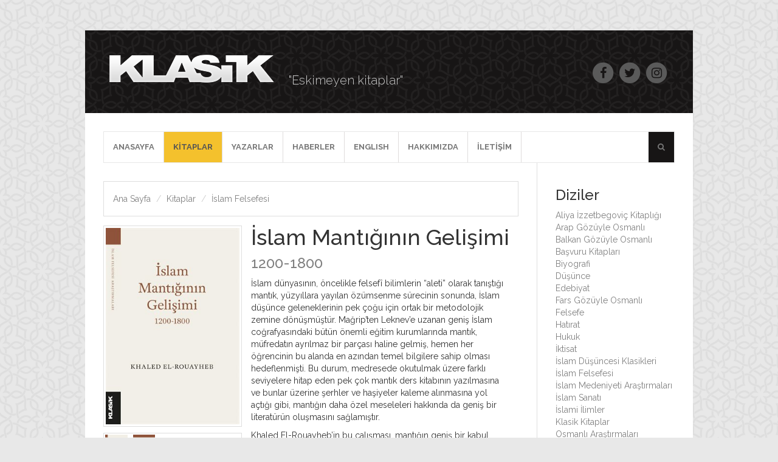

--- FILE ---
content_type: text/html; charset=utf-8
request_url: https://www.klasikyayinlari.com/Kitap/9201/islam_mantiginin_gelisimi
body_size: 6793
content:


<!DOCTYPE html>
<html>
<head>
    <meta charset="utf-8" />
    <meta name="viewport" content="width=device-width, initial-scale=1.0">
    <title>İslam Mantığının Gelişimi - Klasik Yayınları </title>
    <link href="https://fonts.googleapis.com/css?family=Raleway:300,300i,400,400i,500,500i,600,600i,700,700i&amp;subset=latin-ext" rel="stylesheet">
    <link href="/Content/bootstrap.css" rel="stylesheet"/>
<link href="/Content/font-awesome.css" rel="stylesheet"/>
<link href="/Content/Front/fancybox/jquery.fancybox.css" rel="stylesheet"/>
<link href="/Content/site.css" rel="stylesheet"/>

    <script src="/Scripts/modernizr-2.8.3.js"></script>

    
</head>
<body>
    <div class="containerWrapper">
        <div class="container body-content">
            <div class="row">
                <div class="header">
    <a href="/"><img class="logo" src="/img/klasik-logo.png" /></a>
    <span>"Eskimeyen kitaplar"</span>
        
    <div class="pull-right social-icons">
        <a href="https://www.facebook.com/klasikyayinlari">
            <span class="fa-stack fa-lg">
                <i class="fa fa-circle fa-stack-2x"></i>
                <i class="fa fa-facebook fa-stack-1x fa-inverse"></i>
            </span>
        </a>
        <a href="https://twitter.com/klasikyayinlari">
            <span class="fa-stack fa-lg">
                <i class="fa fa-circle fa-stack-2x"></i>
                <i class="fa fa-twitter fa-stack-1x fa-inverse"></i>
            </span>
        </a>
        <a href="https://www.instagram.com/klasikyayinlari">
            <span class="fa-stack fa-lg">
                <i class="fa fa-circle fa-stack-2x"></i>
                <i class="fa fa-instagram fa-stack-1x fa-inverse"></i>
            </span>
        </a>
    </div>
</div>

            </div>

            <nav class="navbar navbar-klasik navbar-default">
    <div class="">
        <div class="navbar-header">
            <button type="button" class="navbar-toggle collapsed" data-toggle="collapse" data-target="#navbar" aria-expanded="false" aria-controls="navbar">
                <span class="sr-only">Toggle navigation</span>
                <span class="icon-bar"></span>
                <span class="icon-bar"></span>
                <span class="icon-bar"></span>
            </button>
            <a class="navbar-brand visible-xs" href="/"><img src="/img/klasiklogo1.png" class="img-responsive" /></a>
        </div>
        <div id="navbar" class="navbar-collapse collapse ">
            
                
                
<ul class="nav navbar-nav navbar-left">
        <li >
        <a href="/">
            ANASAYFA         </a>
    </li>
    <li class="active">
        <a href="/Kitaplar">
            KİTAPLAR         </a>
    </li>
    <li >
        <a href="/Yazarlar">
            YAZARLAR         </a>
    </li>
    <li >
        <a href="/Haberler">
            HABERLER         </a>
    </li>
    <li >
        <a href="/EnglishBlog">
            ENGLISH         </a>
    </li>
    <li >
        <a href="/Hakkimizda">
            HAKKIMIZDA         </a>
    </li>
    <li >
        <a href="/iletisim">
            İLETİŞİM         </a>
    </li>

</ul>

                

            
                <ul class="nav navbar-nav navbar-right">
                    <li>
                        <form id="search" action="/Home/Search" method="get" class="navbar-form collapse" role="search">
                                <input type="text" class="form-control" name="Search" placeholder="Ara...">
                        </form>
                    </li>
                    <li>
                        <a class="dropdown-toggle" data-toggle="collapse" data-target="#search" role="button" aria-haspopup="true" aria-expanded="false"><i class="fa fa-search"></i></a>
                    </li>
                </ul>
                
         
        </div><!--/.nav-collapse -->
    </div><!--/.container-fluid -->
</nav>
                <i class="slider-dummy"></i>

            <div class="row">
                <div class="content">
                    <div class="col-sm-9 col-left">
                        


<div class="breadcrumbs-wrapper">
    <div class="row">
        <div class="col-md-12">
            <ol class="breadcrumb">
                <li><a href="/">Ana Sayfa</a></li>
                <li><a href="/Kitaplar">Kitaplar</a></li>
                <li><a href="https://www.klasikyayinlari.com:443/Kitaplar?Series=22">İslam Felsefesi</a></li>
            </ol>
        </div>
    </div>
</div>
<div style="margin:15px 0px;">
    


</div>
<div class="col-md-4 col-sm-5">
    <div class="row">
        <div class="book-detail-image">


            <img src="/Images/Books/islam_mantiginin_gelisimi_9201_Front_Medium.jpg" />

        </div>

        <ul class="list-unstyled list-inline list-book-thumb">
            <li><a class="fancybox" href="/Images/Books/islam_mantiginin_gelisimi_9201_Front.jpg"><img src="/Images/Books/islam_mantiginin_gelisimi_9201_Front_Thumb.jpg" alt="" /></a></li>
            <li><a class="fancybox" href="/Images/Books/islam_mantiginin_gelisimi_9201_Back.jpg"><img src="/Images/Books/islam_mantiginin_gelisimi_9201_Back_Thumb.jpg" alt="" /></a></li>

            <li class="pull-right">

                <div class="social-icons share-container">

                    <a href="https://www.facebook.com/share.php?u=https://www.klasikyayinlari.com/Kitap/9201/islam_mantiginin_gelisimi&title=İslam Mantığının Gelişimi - Klasik Yayınları&[images][0]=https://www.klasikyayinlari.com/Images/Books/islam_mantiginin_gelisimi_9201_Front.jpg" onclick="javascript:window.open(this.href,'', 'menubar=no,toolbar=no,resizable=yes,scrollbars=yes,height=600,width=600');return false;">

                        <span class="fa-stack fa-lg">
                            <i class="fa fa-circle fa-stack-2x"></i>
                            <i class="fa fa-facebook fa-stack-1x fa-inverse"></i>
                        </span>
                    </a>

                    <a href="https://twitter.com/home?status=İslam Mantığının Gelişimi - Klasik Yayınları+https://www.klasikyayinlari.com/Kitap/9201/islam_mantiginin_gelisimi" onclick="javascript:window.open(this.href,'', 'menubar=no,toolbar=no,resizable=yes,scrollbars=yes,height=600,width=600');return false;">
                        <span class="fa-stack fa-lg">
                            <i class="fa fa-circle fa-stack-2x"></i>
                            <i class="fa fa-twitter fa-stack-1x fa-inverse"></i>
                        </span>
                    </a>
                </div>

            </li>
        </ul>
    </div>
</div>

<div class="col-md-8 col-sm-7">
    <div style="margin-top:-20px;"></div>
    <h1 class="page-title">İslam Mantığının Gelişimi</h1>
        <h3 style="margin-top:-20px;color:gray;">
            1200-1800
        </h3>
    <p><p>İslam d&uuml;nyasının, &ouml;ncelikle felsef&icirc; bilimlerin &ldquo;aleti&rdquo; olarak tanıştığı mantık, y&uuml;zyıllara yayılan &ouml;z&uuml;msenme s&uuml;recinin sonunda, İslam d&uuml;ş&uuml;nce geleneklerinin pek &ccedil;oğu i&ccedil;in ortak bir metodolojik zemine d&ouml;n&uuml;şm&uuml;şt&uuml;r. Mağrip&rsquo;ten Leknev&rsquo;e uzanan geniş İslam coğrafyasındaki b&uuml;t&uuml;n &ouml;nemli eğitim kurumlarında mantık, m&uuml;fredatın ayrılmaz bir par&ccedil;ası haline gelmiş, hemen her &ouml;ğrencinin bu alanda en azından temel bilgilere sahip olması hedeflenmişti. Bu durum, medresede okutulmak &uuml;zere farklı seviyelere hitap eden pek &ccedil;ok mantık ders kitabının yazılmasına ve bunlar &uuml;zerine şerhler ve haşiyeler kaleme alınmasına yol a&ccedil;tığı gibi, mantığın daha &ouml;zel meseleleri hakkında da geniş bir literat&uuml;r&uuml;n oluşmasını sağlamıştır.</p>

<p>Khaled El-Rouayheb&rsquo;in bu &ccedil;alışması, mantığın geniş bir kabul g&ouml;rd&uuml;ğ&uuml; 1200-1800 arasındaki d&ouml;neme odaklanmakta ve bunu yaparken İslam d&uuml;nyasındaki farklı gelenekleri dikkate almaktadır. El-Rouayheb, her d&ouml;nem ve geleneği ele aldığı kuşatıcı giriş yazılarının ardından, &ouml;ne &ccedil;ıkan mantık&ccedil;ıların hayatları, mantığa dair &ccedil;alışmaları ve dikkat &ccedil;ekici g&ouml;r&uuml;şlerini veciz bir şekilde okuyuculara sunmaktadır. <em>İslam Mantığının Gelişimi 1200-1800</em>, genellikle k&uuml;&ccedil;&uuml;msenip g&ouml;rmezden gelinen İslam d&uuml;ş&uuml;nce tarihinin on &uuml;&ccedil;&uuml;nc&uuml; y&uuml;zyıl sonrasındaki serencamını hakkıyla değerlendirebilmek i&ccedil;in mantık &ouml;zelinde &ccedil;ok kıymetli bir &ccedil;er&ccedil;eve sunmaktadır.</p>
</p>
</div>
<div style="clear:both;"></div>
<div class="wrapperRow">
    <hr />
</div>
<div class="col-md-6 no-left-padding">

    <ul class="list-group">
                <li class="list-group-item">
                    

<b>Yazar: </b><a href="/Yazar/7221/khaled_el_rouayheb" rel="author">Khaled El-Rouayheb</a> 

                </li>
                <li class="list-group-item">
                    

<b>Çevirmen: </b><a href="/Yazar/7222/yusuf_dasdemir" rel="author">Yusuf Daşdemir</a> 

                </li>
                    <li class="list-group-item">
                <b>Özgün Adı:</b> The Development of Arabic Logic (1200-1800)
            </li>
        

        <li class="list-group-item">
            <b>Dizi:</b> <a href="/Kitaplar?series=22">İslam Felsefesi</a>
        </li>
            <li class="list-group-item">
                

Dizi Editörü: <a href="/Yazar/65/m_cuneyt_kaya_" rel="author">M. C&#252;neyt Kaya </a> 

            </li>
                    <li class="list-group-item"><b>İlk Baskı Tarihi:</b> 2022 Mart</li>
        <li class="list-group-item"><b>Baskı:</b> 1</li>
        <li class="list-group-item"><b>ISBN:</b> 9789752484801</li>
        <li class="list-group-item"><b>Sayfa:</b> 350</li>



            <li class="list-group-item"><b>Ölçü:</b> 16,5 X 24</li>
                        <li class="list-group-item"><b>Fiyatı:</b> ₺576,00</li>
    </ul>

</div>
<div class="col-md-6">
        <div class="dropdown purchase-dropdown">
            <a class="btn btn-default form-control dropdown-toggle" data-toggle="dropdown" style="text-align:left;">
                <span><i class="fa fa-credit-card"></i> Nereden alabilirim?</span>
                <span class="pull-right"><i class="fa fa-caret-down"></i></span>
            </a>
            <ul class="dropdown-menu">
                    <li><a class="msg" target="_blank" href="https://www.babil.com/islam-mantiginin-gelisimi-kitabi-khaled-el-rouayheb" style="background-image:url(/images/babilico.png);">Babil</a></li>
                    <li><a class="msg" target="_blank" href="https://www.kitapyurdu.com/kitap/islam-mantiginin-gelisimi-12001800/612079.html&amp;filter_name=klasik+yayinlari" style="background-image:url(/images/kitapyurduico.png);">Kitapyurdu</a></li>
                    <li><a class="msg" target="_blank" href="https://www.idefix.com/Kitap/islam-Mantiginin-Gelisimi/Khaled-El-Rouayheb/Felsefe/Felsefe-Bilimi/urunno=0001969355001" style="background-image:url(/images/idefixico.png);">Idefix</a></li>
                    <li><a class="msg" target="_blank" href="https://www.pandora.com.tr/kitap/islam-mantiginin-gelisimi-1200-1800/820641" style="background-image:url(/images/pandoraico.png);">Pandora</a></li>
                    <li><a class="msg" target="_blank" href="https://www.hepsiburada.com/islam-mantiginin-gelisimi-1200-1800-khaled-el-rouayheb-pm-HBC000023IMUB?magaza=K%C3%BCreKlasik" style="background-image:url(/images/x.png);">Hepsiburada</a></li>
                    <li><a class="msg" target="_blank" href="https://www.trendyol.com/pd/klasik-yayinlari/islam-mantiginin-gelisimi-1200-1800-p-266325357?boutiqueId=61&amp;merchantId=241563&amp;filterOverPriceListings=false" style="background-image:url(/images/x.png);">Trendyol</a></li>
            </ul>
        </div>
</div>
<div class="wrapperRow">
    <hr />
</div>

    

        <h3 class="page-title">
            Diğer Kitapları (Khaled El-Rouayheb)
        </h3>
<div class="list-unstyled list-inline book-list">

<div class="col-md-4 col-sm-6 col-xs-12">
<div class="book-portrait">
    <a href="/Kitap/9222/17_yuzyilda_islam_entelektuel_tarihi">
        <img src="/Images/Books/17_yuzyilda_islam_entelektuel_tarihi_9222_Front_Thumb.jpg">
        <cite>17. Y&#252;zyılda İslam Entelekt&#252;el Tarihi</cite>
    </a>
</div>
</div></div>
    


<div id="main-content">




    <div class="page-content">

        <div class="shadow-wrapper">
            <div class="left-shadow"></div>
            <div class="mid-shadow"></div>
            <div class="right-shadow"></div>
        </div>

        <form action="/Kitap/9201/islam_mantiginin_gelisimi" method="post"><input name="__RequestVerificationToken" type="hidden" value="3re-IhDgtI7iKFy9-6WQ6Myj0lcCS_VS3lL9EBSGkZrYTiOv4GgcqL3_YXbwNk3HAVyIOrljMzvq91cc-f3YCa_vIQqwdBrSopyyB3lYdcc1" />    <div class="form-horizontal col-sm-12">

        <div class="title-block" style="margin: 0 0 30px 0;">
            <h3>Kitap Hakkında Yorum Yazın</h3>
        </div>
        <input data-val="true" data-val-number="The field Kitap must be a number." data-val-required="Kitap Seçmelisiniz." id="BookID" name="BookID" type="hidden" value="9201" />
        
        <div class="form-group">
            <label class="control-label col-md-3" for="Name">Adınız</label>
            <div class="col-md-9">
                <input class="form-control text-box single-line" data-val="true" data-val-required="Adınız gereklidir." id="Name" name="Name" type="text" value="" />
                <span class="field-validation-valid text-danger" data-valmsg-for="Name" data-valmsg-replace="true"></span>
            </div>
        </div>
        <div class="form-group">
            <label class="control-label col-md-3" for="Email">E-Posta</label>
            <div class="col-md-9">
                <input class="form-control text-box single-line" data-val="true" data-val-email="E-Posta alanı geçerli bir e-posta adresi değil." id="Email" name="Email" type="email" value="" />
                <span class="field-validation-valid text-danger" data-valmsg-for="Email" data-valmsg-replace="true"></span>
            </div>
        </div>
        <div class="form-group">
            <label class="control-label col-md-3" for="Comment">Yorum</label>
            <div class="col-md-9">
                <textarea class="form-control text-box multi-line" data-val="true" data-val-minlength="Yorum alanına en az 50 hane girmelisiniz." data-val-minlength-min="50" data-val-required="Yorum yazmanız gereklidir" id="Comment" name="Comment" style="height:200px;">
</textarea>
                <span class="field-validation-valid text-danger" data-valmsg-for="Comment" data-valmsg-replace="true"></span>
            </div>
        </div>
        <div class="form-group">

            <label class="control-label col-md-3" for="SecurityCode">G&#252;venlik Kodu</label>
            <div class="col-md-9">
                <div class="input-group">
                    <span class="input-group-addon" style="width:auto">
                        <img src="/Books/Captcha?SessionName=commentSec" class="captcha" />
                    </span>
                    <input class="form-control text-box single-line" data-val="true" data-val-required="Güvenlik Kodunu girmelisiniz." id="SecurityCode" name="SecurityCode" style="height:75px;font-size:48px;" type="text" value="" />
                </div>
                <span class="field-validation-valid text-danger" data-valmsg-for="SecurityCode" data-valmsg-replace="true"></span>
            </div>

            
        </div>
        <input class="btn btn-default btn-block" type="submit" value="Gönder" id="submit" name="submit">
    </div>
</form>
    </div>

</div>


                    </div>
                    <div class="col-sm-3 col-right">
                        

    <div style="margin-bottom:-10px;" class="hidden-xs"></div>
    

<h3>Diziler</h3>

<ul class="list-unstyled">
   
            <li><a href="/Kitaplar?Series=1026">Aliya İzzetbegovi&#231; Kitaplığı</a></li>
            <li><a href="/Kitaplar?Series=1029">Arap G&#246;z&#252;yle Osmanlı</a></li>
            <li><a href="/Kitaplar?Series=25">Balkan G&#246;z&#252;yle Osmanlı</a></li>
            <li><a href="/Kitaplar?Series=10">Başvuru Kitapları</a></li>
            <li><a href="/Kitaplar?Series=19">Biyografi</a></li>
            <li><a href="/Kitaplar?Series=3">D&#252;ş&#252;nce</a></li>
            <li><a href="/Kitaplar?Series=5">Edebiyat</a></li>
            <li><a href="/Kitaplar?Series=1030">Fars G&#246;z&#252;yle Osmanlı</a></li>
            <li><a href="/Kitaplar?Series=2">Felsefe</a></li>
            <li><a href="/Kitaplar?Series=6">Hatırat</a></li>
            <li><a href="/Kitaplar?Series=15">Hukuk</a></li>
            <li><a href="/Kitaplar?Series=24">İktisat </a></li>
            <li><a href="/Kitaplar?Series=1033">İslam D&#252;ş&#252;ncesi Klasikleri </a></li>
            <li><a href="/Kitaplar?Series=22">İslam Felsefesi</a></li>
            <li><a href="/Kitaplar?Series=20">İslam Medeniyeti Araştırmaları</a></li>
            <li><a href="/Kitaplar?Series=23">İslam Sanatı</a></li>
            <li><a href="/Kitaplar?Series=11">İslami İlimler</a></li>
            <li><a href="/Kitaplar?Series=17">Klasik Kitaplar</a></li>
            <li><a href="/Kitaplar?Series=1027">Osmanlı Araştırmaları</a></li>
            <li><a href="/Kitaplar?Series=26">Osmanlı Hukuk Tarihi</a></li>
            <li><a href="/Kitaplar?Series=21">Osmanlılarda Hukuk ve Toplum</a></li>
            <li><a href="/Kitaplar?Series=7">Sanat</a></li>
            <li><a href="/Kitaplar?Series=1032">Sanat Tarihi</a></li>
            <li><a href="/Kitaplar?Series=18">Sempozyum Kitapları</a></li>
            <li><a href="/Kitaplar?Series=1031">Şehir Tarihi</a></li>
            <li><a href="/Kitaplar?Series=8">Tarih</a></li>
            <li><a href="/Kitaplar?Series=16">Turgut Cansever Kitaplığı</a></li>
    </ul>


    
<h4>E-Bulten</h4>
<span>Tüm yeniliklerden haberdar olmak için e-bülten listemize katılın!</span>
<div class="transparent-addon">
    <div class="input-group">
        <input type="text" class="form-control" placeholder="E-Posta" >
        <span class="input-group-btn">
            <button class="btn btn-default" type="button">
                +
            </button>
        </span>
    </div>
</div>
    <div class="row">
        <hr />
    </div>
    <div class="row">
        


    </div>
    

<div class="tezgahtakiler-list">
    <h3>
        Sıradakiler
    </h3>
    <ul class="list-unstyled">
            <li>
                <cite><a href="/Kitap/11244/imam_safii_ve_cagi">İmam Ş&#226;fi&#238; ve &#199;ağı</a></cite>


<a href="/Yazar/86/nail_okuyucu" rel="author">Nail Okuyucu</a> 
            </li>
        
        
    </ul>
</div>
    <div class="row">
        <hr />
    </div>
    
<div class="haberler-list">
    <h3>
        Haberler
    </h3>
    <ul class="list-unstyled">
            <li>
                <a href="/Haber/7176/siyasetnamelerle_sekillenen_siyaset">Siyasetnamelerle şekillenen siyaset</a>
            </li>
            <li>
                <a href="/Haber/7175/sufiler_ve_sultanlar_degerlendirmesi">S&#251;f&#238;ler ve Sultanlar değerlendirmesi</a>
            </li>
            <li>
                <a href="/Haber/6177/ii_abdulhamid_e_ithaf_edilen_siyasetname_yeniden_yayimlandi">II. Abd&#252;lhamid&#39;e ithaf edilen siyasetname yeniden yayımlandı</a>
            </li>
            <li>
                <a href="/Haber/6175/ibn_rusd_ve_thomas_aquinas%E2%80%99ta_akillarin_birligi">İbn R&#252;şd ve Thomas Aquinas’ta Akılların Birliği</a>
            </li>
            <li>
                <a href="/Haber/6176/ibn_rusd_ve_thomas_aquinas%E2%80%99ta_akillarin_birligi">İbn R&#252;şd ve Thomas Aquinas’ta Akılların Birliği</a>
            </li>
            <li>
                <a href="/Haber/5176/gazali%E2%80%99nin_dusuncesinde_kozmoloji">Gaz&#226;l&#238;’nin D&#252;ş&#252;ncesinde Kozmoloji</a>
            </li>
            <li>
                <a href="/Haber/5175/mimar_sinan%E2%80%99in_geometrik_arayisi">Mimar Sinan’ın Geometrik Arayışı</a>
            </li>
            <li>
                <a href="/Haber/4176/imam_gazali%E2%80%99nin_ihya_hareketi">İm&#226;m Gaz&#226;l&#238;’nin İhy&#226; Hareketi</a>
            </li>
            <li>
                <a href="/Haber/4175/celalettin_divlekci%E2%80%99den_tefsire_giris_kitabi">Celalettin Divlekci’den Tefsire Giriş kitabı</a>
            </li>
            <li>
                <a href="/Haber/3175/varlik_ve_idrak_baglaminda_molla_sadra%E2%80%99nin_bilgi_tasavvuru">Varlık ve İdrak Bağlamında Molla Sadr&#226;’nın Bilgi Tasavvuru</a>
            </li>
        
    </ul>
    <a class="btn btn-default" href="/Haberler">TÜM HABERLER</a>
</div>

                    </div>
                </div>
            </div>
           
            
<div class="wrapperRow footer">
    <footer class="content container">
        
            <div class="col-md-3">

               

            <ul class="list-unstyled">
                <li>Adres:Hacıkadın Mah.
Vefa Cad. No: 48/3 
Fatih/İSTANBUL</li>
                <li>Telefon:+90 (212) 520 6641-42</li>
                <li>Faks:+90 (212) 520 7400</li>
                <li>Email:<a href="/cdn-cgi/l/email-protection#cdafa4a1aaa48da6a1acbea4a6b4acb4a4a3a1acbfa4e3aea2a0"><span class="__cf_email__" data-cfemail="8be9e2e7ece2cbe0e7eaf8e2e0f2eaf2e2e5e7eaf9e2a5e8e4e6">[email&#160;protected]</span></a></li>
            </ul>

            </div><div class="col-md-3">
                <ul class="list-unstyled">
                    <li><a href="/">ANASAYFA</a></li>
                    <li><a href="/Kitaplar">KİTAPLAR</a></li>
                    <li><a href="/Haberler">HABERLER</a></li>
                    <li><a href="/Yazarlar">YAZARLAR</a></li>
                    <li><a href="/Hakkimizda">HAKKIMIZDA</a></li>
                    <li><a href="/iletisim">İLETİŞİM</a></li>
                </ul>
            </div><div class="col-md-3">
                      <div class="social-icons">
                          <a href="https://www.facebook.com/klasikyayinlari">
                              <span class="fa-stack fa-lg">
                                  <i class="fa fa-circle fa-stack-2x"></i>
                                  <i class="fa fa-facebook fa-stack-1x fa-inverse"></i>
                              </span>
                          </a>
                          <a href="https://twitter.com/klasikyayinlari">
                              <span class="fa-stack fa-lg">
                                  <i class="fa fa-circle fa-stack-2x"></i>
                                  <i class="fa fa-twitter fa-stack-1x fa-inverse"></i>
                              </span>
                          </a>
                          <a href="https://www.instagram.com/klasikyayinlari/">
                              <span class="fa-stack fa-lg">
                                  <i class="fa fa-circle fa-stack-2x"></i>
                                  <i class="fa fa-instagram fa-stack-1x fa-inverse"></i>
                              </span>
                          </a>
                      </div>
</div><div class="col-md-3">
                <img src="/img/klasik-logo.png" class="logo" />
            </div>
        <div style="clear:both"></div>
        <div class="footer-sponsor">
            <div class="sponsor-logos">
                <a href="http://www.kureyayinlari.com"><img src="/img/kure-logo.png" /></a>
                <a href="http://www.divandergisi.com"><img src="/img/divan-logo.png" /></a>
                <a href="http://www.talid.org"><img src="/img/talid-logo.png" /></a>
                <a href="http://www.hayalperdesi.net"><img src="/img/hayalperdesi-logo.png" /></a>
            </div>
        </div>
    </footer>
</div>
        </div>
        
    </div>
    <script data-cfasync="false" src="/cdn-cgi/scripts/5c5dd728/cloudflare-static/email-decode.min.js"></script><script src="/Scripts/jquery-3.5.1.js"></script>

    <script src="/Scripts/bootstrap.js"></script>
<script src="/Scripts/respond.js"></script>
<script src="/Scripts/carousel-swipe.js"></script>
<script src="/Scripts/jquery.fancybox.js"></script>
<script src="/Scripts/jquery.fancybox.pack.js"></script>

    <script src="/Scripts/main.js"></script>

    
    <script src="/Scripts/globalize/globalize.js"></script>

    <script src="/Scripts/jquery.validate.js"></script>
<script src="/Scripts/jquery.validate.unobtrusive.js"></script>
<script src="/Scripts/validation.js"></script>


<script defer src="https://static.cloudflareinsights.com/beacon.min.js/vcd15cbe7772f49c399c6a5babf22c1241717689176015" integrity="sha512-ZpsOmlRQV6y907TI0dKBHq9Md29nnaEIPlkf84rnaERnq6zvWvPUqr2ft8M1aS28oN72PdrCzSjY4U6VaAw1EQ==" data-cf-beacon='{"version":"2024.11.0","token":"916cf7b2781e4529a41d2c218ded327c","r":1,"server_timing":{"name":{"cfCacheStatus":true,"cfEdge":true,"cfExtPri":true,"cfL4":true,"cfOrigin":true,"cfSpeedBrain":true},"location_startswith":null}}' crossorigin="anonymous"></script>
</body>
</html>


--- FILE ---
content_type: text/css
request_url: https://www.klasikyayinlari.com/Content/site.css
body_size: 4550
content:
/*@phones: ~"only screen and (min-width: 479px)";*/
body {
  background: url(/img/bg.png) #e8e8e8;
  padding: 50px 0px;
  font-family: "Raleway", sans-serif;
}
* {
  border-radius: 0px !important;
}
a {
  text-decoration: none;
  color: gray;
}
a:hover {
  color: #f4c12d;
  text-decoration: none;
}
.header {
  display: none;
  background: url(/img/header-bg.png) #171515;
  padding: 20px;
}
.header span {
  color: #c7c7c7;
  font-family: 'Raleway', sans-serif;
  font-weight: 100;
  vertical-align: bottom;
  padding-left: 20px;
  font-size: 20px;
}
.header .logo {
  margin-bottom: 10px;
}
.header .social-icons {
  line-height: 50px;
}
.header .social-icons span {
  color: #5a5a5a;
}
.header .social-icons span i:last-child {
  color: #171515;
}
.header .social-icons a {
  text-decoration: none;
}
.header .social-icons a:hover span {
  color: #f4c12d;
}
.footer {
  background-color: #484848;
  margin-bottom: -15px;
  margin-top: 30px !important;
  color: #b3b3b3;
}
.footer .list-unstyled li a {
  color: #b3b3b3;
  font-weight: bold;
}
.footer .list-unstyled li a:hover {
  text-decoration: none;
  color: #f4c12d;
}
.footer .social-icons {
  line-height: 50px;
}
.footer .social-icons span {
  color: #5a5a5a;
}
.footer .social-icons span i:last-child {
  color: #484848;
}
.footer .social-icons a {
  text-decoration: none;
}
.footer .social-icons a:hover span {
  color: #f4c12d;
}
.footer .col-md-3 {
  padding-top: 20px;
  padding-bottom: 20px;
  text-align: center;
  border-top: 1px solid #585858;
}
.footer .col-md-3 .logo {
  display: block;
  margin: 0px auto;
  width: 50%;
}
.footer .col-md-3:first-child {
  border-top: none;
}
.footer .sponsor-logos {
  text-align: center;
}
.content {
  padding: 15px 0px;
}
.body-content {
  background-color: white;
}
.navbar-klasik {
  margin: 0px;
  margin-top: 15px;
  margin-bottom: 30px;
  border-radius: unset;
  background-color: transparent;
}
.navbar-klasik .nav li a {
  font-family: "Raleway", sans-serif;
  font-weight: bolder;
}
.navbar-klasik .navbar-right li {
  background-color: #171515;
}
.navbar-klasik .navbar-right li > .active > a {
  background-color: #f4c12d;
}
.navbar-klasik .navbar-right li > .active > a :hover {
  background-color: #f4c12d;
}
.navbar-klasik .navbar-right li > .active > a :focus {
  background-color: #f4c12d;
}
.navbar-klasik .navbar-nav > .active > a {
  background-color: #f4c12d;
}
.navbar-klasik .navbar-nav > .active > a :hover {
  background-color: #f4c12d;
}
.navbar-klasik .navbar-nav > .active > a :focus {
  background-color: #f4c12d;
}
.navbar-brand img {
  height: 100%;
}
/*.navbar-default .navbar-nav > .active > a, .navbar-default .navbar-nav > .active > a:hover, .navbar-default .navbar-nav > .active > a:focus {
    color: #555;
    background-color: #e7e7e7;
}*/
.mainCarousel {
  background: #fff;
  /* For browsers that do not support gradients */
  background: -webkit-linear-gradient(#fff, #e8e8e8);
  /* For Safari 5.1 to 6.0 */
  background: -o-linear-gradient(#fff, #e8e8e8);
  /* For Opera 11.1 to 12.0 */
  background: -moz-linear-gradient(#fff, #e8e8e8);
  /* For Firefox 3.6 to 15 */
  background: linear-gradient(#fff, #e8e8e8);
  /* Standard syntax */
}
.carousel-control.left,
.carousel-control.right {
  background: none;
}
.carousel-control.left img,
.carousel-control.right img {
  top: 50%;
  margin-top: -16px;
  position: absolute;
  display: inline;
  max-width: 25%;
}
.carousel-control.left img {
  left: 10%;
}
.carousel-control.right img {
  right: 10%;
}
.wrapperRow {
  margin: 0px -15px;
  clear: both;
}
.no-left-padding {
  padding-left: 0px;
}
.no-right-padding {
  padding-right: 0px;
}
.contentCarousel {
  border: 1px solid #dedede;
  margin: 0px 0px 0px 0px;
}
.contentCarousel .carouselHeader {
  padding: 3px 30px;
  background: #fff;
  background: -webkit-linear-gradient(#fff, #e8e8e8);
  background: -o-linear-gradient(#fff, #e8e8e8);
  background: -moz-linear-gradient(#fff, #e8e8e8);
  background: linear-gradient(#fff, #e8e8e8);
}
.contentCarousel .carouselHeader h4 {
  font-weight: bold;
}
.contentCarousel .carouselHeader div {
  margin: 10px 0px;
}
.contentCarousel .carouselHeader div > a:nth-of-type(1) img {
  margin-right: 10px;
}
.contentCarousel .carouselHeader div > a:nth-of-type(2) img {
  margin-left: 10px;
}
.contentCarousel .carouselHeader:after {
  clear: both;
  content: "";
  display: block;
}
.contentCarousel .carouselInner {
  padding: 30px 15px;
}
.book-portrait {
  text-align: center;
  font-size: 14px;
}
.book-portrait img {
  border: 1px solid #dedede;
  padding: 2px;
  height: 200px;
  margin-bottom: 10px;
  max-width: 150px;
}
.book-portrait cite {
  font-weight: bold;
  font-style: normal;
  display: block;
  color: black;
}
.book-portrait a {
  color: black;
  text-decoration: none;
}
.spot-book {
  padding: 15px 15px 15px 15px;
  margin-top: 15px;
  border: 1px solid #dedede;
  text-align: left;
  height: 100%;
}
.spot-book .book-portrait {
  text-align: left;
}
.spot-book .book-portrait img {
  border: 1px solid #dedede;
  padding: 2px;
  height: auto;
  width: 100%;
  margin-bottom: 10px;
  max-width: 100%;
}
.spot-book .book-portrait cite {
  font-weight: bold;
  font-style: normal;
}
.spot-book img {
  margin-right: -5px;
}
.spot-book > div > div:nth-of-type(1) {
  text-align: left;
}
.serieInner {
  background: url(/img/bookboard.png);
  background-repeat: no-repeat;
  background-position-y: 220px;
  background-size: contain;
}
.serieInner .book-portrait cite {
  display: block;
  margin-top: 30px;
}
.serieInner .book-portrait img {
  padding: 0px;
}
.transparent-addon {
  padding-top: 10px;
}
.transparent-addon .input-group-btn button {
  background-color: white;
  border-radius: 0px;
  border-left: none;
}
.transparent-addon .input-group-btn button:focus {
  border-color: #ccc;
  background-color: white;
}
.transparent-addon .form-control {
  border-right: none;
  border-radius: 0px;
  box-shadow: none;
  outline-style: none;
}
.transparent-addon .form-control:focus {
  border-color: #6cb2eb;
}
.transparent-addon .form-control:focus ~ .input-group-btn button {
  border-color: #6cb2eb;
}
.tezgahtakiler-list cite {
  display: block;
  font-weight: bold;
  font-style: normal;
}
.tezgahtakiler-list li {
  margin-bottom: 10px;
  line-height: 1.2;
}
.tezgahtakiler-list h4 {
  font-weight: bold;
}
.tezgahtakiler-list a {
  color: black;
}
.tezgahtakiler-list a:hover {
  color: #f4c12d;
}
.haberler-list cite {
  display: block;
  font-weight: bold;
  font-style: normal;
}
.haberler-list li {
  margin-bottom: 10px;
  line-height: 1.2;
}
.haberler-list h4 {
  font-weight: bold;
}
.haberler-list a {
  color: black;
}
.haberler-list a:hover {
  color: #f4c12d;
}
.haberler-list li :before {
  content: "";
  border-color: transparent #111;
  border-style: solid;
  border-width: 0.25em 0 0.25em 0.35em;
  display: block;
  height: 0;
  width: 0;
  left: -0.5em;
  top: 0.9em;
  position: relative;
}
.haberler-list .btn {
  font-weight: bold;
}
.breadcrumbs-wrapper {
  border: solid 1px #dedede;
  padding: 10px;
}
.breadcrumbs-wrapper .col-md-1,
.breadcrumbs-wrapper .col-md-2,
.breadcrumbs-wrapper .col-md-3,
.breadcrumbs-wrapper .col-md-4,
.breadcrumbs-wrapper .col-md-5,
.breadcrumbs-wrapper .col-md-6,
.breadcrumbs-wrapper .col-md-7,
.breadcrumbs-wrapper .col-md-8,
.breadcrumbs-wrapper .col-md-9,
.breadcrumbs-wrapper .col-md-10,
.breadcrumbs-wrapper .col-md-11,
.breadcrumbs-wrapper .col-md-12 {
  padding-left: 5px;
  padding-right: 5px;
}
.breadcrumbs-wrapper ul,
.breadcrumbs-wrapper ol {
  margin: 0px;
}
.breadcrumbs-wrapper .breadcrumb {
  background-color: transparent;
}
.breadcrumbs-wrapper:after {
  content: "";
  display: block;
  clear: both;
}
.breadcrumbs-wrapper .transparent-addon {
  padding-top: 0px;
}
.breadcrumbs-wrapper .transparent-addon .fa {
  color: #aaa;
}
.breadcrumbs-wrapper .form-control {
  color: #aaaaaa;
}
.slider-dummy {
  display: block;
  margin-bottom: -30px;
}
.book-list {
  width: 100%;
  display: table;
}
.book-list li {
  display: table-cell;
}
.book-list .col-md-4:nth-child(3n+0)::after {
  content: "";
  clear: both;
}
.book-list .book-portrait {
  margin-bottom: 20px;
}
.pager {
  text-align: center;
}
.filter-list {
  font-size: 90%;
  line-height: 1.9;
}
.filter-list-filtered {
  font-size: 90%;
  line-height: 1.9;
}
.filter-list-filtered li:before {
  font-family: 'FontAwesome';
  content: "\f00d";
  margin: 0 0px 0 -10px;
  color: #f00;
}
h1.page-title {
  margin-bottom: 30px;
}
.list-book-thumb {
  height: 60px;
  border: 1px solid #dedede;
  padding: 2px;
  margin-left: 0px;
}
.list-book-thumb img {
  height: 100%;
}
.list-book-thumb li {
  height: 100%;
  padding: 0px 5px 0px 0px;
}
.list-book-thumb li div {
  margin-top: 8px;
}
.list-book-thumb .share-container {
  margin-top: 8px;
}
.book-detail-image {
  position: relative;
  margin-bottom: 10px;
  padding: 3px;
  border: solid 1px #dedede;
}
.book-detail-image img {
  max-width: 100%;
  width: 100%;
}
.purchase-dropdown {
  text-align: left;
}
.purchase-dropdown ul {
  width: 100%;
}
.purchase-dropdown li > a {
  background-repeat: no-repeat;
  background-position: 10px center;
  padding-left: 30px;
  display: block;
}
.tab-content {
  padding: 20px 15px;
  border: 1px solid #dddddd;
  border-top: 0px;
}
.thumbnail {
  padding: 0px;
}
.panel {
  position: relative;
}
.panel > .panel-heading:after,
.panel > .panel-heading:before {
  position: absolute;
  top: 11px;
  left: -16px;
  right: 100%;
  width: 0;
  height: 0;
  display: block;
  content: " ";
  border-color: transparent;
  border-style: solid solid outset;
  pointer-events: none;
}
.panel > .panel-heading:after {
  border-width: 7px;
  border-right-color: #f7f7f7;
  margin-top: 1px;
  margin-left: 2px;
}
.panel > .panel-heading:before {
  border-right-color: #ddd;
  border-width: 8px;
}
.person-item {
  text-align: center;
  margin: 20px 0px;
}
.person-item img {
  border: solid 1px #dedede;
  padding: 2px;
  height: 250px;
  max-width: 180px;
  margin-bottom: 10px;
}
.person-item a {
  display: block;
}
.person-image {
  border: solid 1px #dedede;
  padding: 2px;
  width: 100%;
  margin-bottom: 10px;
}
.contact-table {
  margin-top: 20px;
}
.contact-table div:nth-of-type(2n+1) {
  color: black;
  font-weight: bold;
}
.contact-table div:nth-of-type(2n+1) i {
  margin-right: 10px;
}
.contact-table div:nth-of-type(2n+2) {
  margin-bottom: 10px;
}
.contact-context-detail p {
  color: black;
  font-weight: bold;
  display: block;
}
.contact-context-detail p a {
  font-weight: normal;
}
.contact-context-detail p:nth-of-type(2n+1) {
  width: 100%;
}
.contact-context-detail div:nth-of-type(2n+2) {
  width: 100%;
}
.news-list {
  margin-top: 10px;
}
.news-list li {
  display: block;
  padding: 20px;
  border: solid #dedede 1px;
  margin-bottom: 10px;
}
.news-list li h3 {
  color: black;
}
.news-list li span {
  color: gray;
}
.article-date {
  display: block;
  margin-bottom: 20px;
}
.advert-container {
  padding: 10px 0px;
}
.block-with-text-5 {
  overflow: hidden;
  position: relative;
  line-height: 17.14285716px;
  height: 85.7142858px;
  text-align: left;
  margin-right: -1em;
  padding-right: 1em;
}
/*.block-with-text-@{lineCount}-@{LineHeight}:before {
      content: '...';
      position: absolute;
      right: 0;
      bottom: 0;
    }*/
/* hide ... if we have text, which is less than or equal to max lines */
.block-with-text-5:after {
  content: '';
  position: absolute;
  right: 0;
  width: 1em;
  height: 1em;
  margin-top: 0.2em;
  background: white;
}
.marginTopContent {
  margin-top: 30px;
}
.block-with-text-10 {
  overflow: hidden;
  position: relative;
  line-height: 20.00000002px;
  height: 200.0000002px;
  text-align: left;
  margin-right: -1em;
  padding-right: 1em;
}
/*.block-with-text-@{lineCount}-@{LineHeight}:before {
      content: '...';
      position: absolute;
      right: 0;
      bottom: 0;
    }*/
/* hide ... if we have text, which is less than or equal to max lines */
.block-with-text-10:after {
  content: '';
  position: absolute;
  right: 0;
  width: 1em;
  height: 1em;
  margin-top: 0.2em;
  background: white;
}
.marginTopContent {
  margin-top: 30px;
}
@media only screen and (min-width: 768px) {
  .header {
    display: block;
  }
  .navbar-klasik {
    margin: 0px;
    margin-top: 30px;
    margin-bottom: 30px;
    border-radius: unset;
    background-color: transparent;
  }
  .navbar-klasik .navbar-collapse {
    padding: 0px;
  }
  .navbar-klasik .nav li {
    border-right: 1px  solid #dfdcdc;
  }
  .navbar-klasik .nav li a {
    font-family: "Raleway", sans-serif;
    font-weight: bolder;
    font-size: 10px;
    padding: 15px 10px;
  }
  .navbar-klasik .navbar-right {
    margin-right: 0px;
  }
  .navbar-klasik .navbar-right li {
    border-right: none;
    background-color: #171515;
  }
  .navbar-klasik .navbar-form {
    padding-left: 10px;
    padding-right: 10px;
    width: 188px;
  }
  .navbar-klasik .navbar-form input {
    width: 100%;
  }
  .spot-book {
    margin-top: 30px;
  }
  .col-right {
    border-left: 1px solid #dedede;
    margin-top: -15px;
    padding-top: 15px;
    padding-left: 15px;
  }
  .row-eq-height {
    display: -webkit-box;
    display: -webkit-flex;
    display: -ms-flexbox;
    display: flex;
  }
  .bk-list {
    text-align: left !important;
    zoom: 65%;
  }
  .list-book-thumb {
    text-align: left;
  }
  .contact-table {
    margin-top: 20px;
  }
  .contact-table div:nth-of-type(2n+1) {
    color: black;
    font-weight: bold;
  }
  .contact-table div:nth-of-type(2n+1) i {
    margin-right: 10px;
  }
  .contact-table div:nth-of-type(2n+2):before {
    content: ":";
    display: block;
    margin-right: 3px;
    float: left;
    font-weight: bold;
    color: black;
  }
  .contact-context-detail p {
    color: black;
    font-weight: bold;
    display: block;
    padding: 10px;
  }
  .contact-context-detail p a {
    font-weight: normal;
  }
  .contact-context-detail p:nth-of-type(2n+1) {
    width: 50%;
    float: left;
    border: solid #dedede 1px;
    border-right: none;
  }
  .contact-context-detail p:nth-of-type(2n+2) {
    width: 50%;
    float: left;
    border: solid #dedede 1px;
  }
}
@media only screen and (min-width: 992px) {
  .header {
    padding: 30px;
  }
  .navbar-klasik .nav li a {
    font-size: 13px;
    padding: 15px 15px;
  }
  .navbar-klasik .navbar-form {
    padding-left: 10px;
    padding-right: 10px;
    width: 219px;
  }
  .navbar-klasik .navbar-form input {
    width: 75%;
  }
  .no-left-padding {
    padding-left: 0px;
  }
  .no-right-padding {
    padding-left: 0px;
  }
  .footer .content {
    padding: 0px;
  }
  .footer .col-md-3 {
    text-align: left;
    border-top: none;
    border-right: solid 1px #585858;
    height: 250px;
  }
  .footer .col-md-3 .logo {
    display: block;
    margin: 50px auto;
    width: 100%;
  }
  .footer .col-md-3:nth-last-child(-n+3) {
    border-right: none;
  }
  .footer .footer-sponsor {
    border-top: solid 1px #585858;
    padding: 15px 15px;
  }
  .bk-list {
    zoom: 75%;
  }
}
@media only screen and (min-width: 1200px) {
  .containerWrapper {
    width: 1000px;
    padding: 0px 15px;
    margin: 0px auto;
    background-color: white;
  }
  .header {
    padding: 40px;
    margin: 0px -15px;
  }
  .container {
    width: 970px;
    /*padding-left:@contenPadding;
                padding-right:@contenPadding;*/
  }
  .content {
    padding: 30px 0px;
  }
  .wrapperRow {
    margin: 0px -30px;
  }
  .col-right {
    border-left: 1px solid #dedede;
    margin-top: -30px;
    padding-top: 30px;
    padding-left: 30px;
  }
  .col-right .row {
    margin: 0px -30px;
  }
  .col-left {
    padding-right: 30px;
  }
  .haberler-list li :before {
    left: -1em;
  }
  .footer .footer-sponsor {
    margin: 0px -15px;
    padding: 15px 30px;
  }
  .bk-list {
    zoom: 80%;
  }
}
/*@import "multipleCarousel.less";*/
/*.buildMediaQuery(@phones);*/

--- FILE ---
content_type: application/javascript
request_url: https://www.klasikyayinlari.com/Scripts/validation.js
body_size: 246
content:
/// <reference path="../jquery-1.9.1.js" />
/// <reference path="../jquery.globalize/globalize.js" />
/// <reference path="../moment.js" />


$.validator.setDefaults({
    highlight: function (element) {
        $(element).closest(".form-group").addClass("has-error");
    },
    unhighlight: function (element) {
        $(element).closest(".form-group").removeClass("has-error");
    }
});

$(function () {
    /* initialize globalization, for parsing dates and decimals */
    var data = $("html").attr("lang") || $("meta[http-equiv='content-language']").attr("content") || "en-US";
    Globalize.culture(data);

    $.validator.methods.number = function (value, element) {
        return this.optional(element) || !isNaN(Globalize.parseFloat(value));
    }

    $.validator.methods.date = function (value, element) {
        return this.optional(element) || !isNaN(Globalize.parseDate(value));
    }
    //moment.lang(data, {
    //    days: Globalize.culture().calendar.days.names,
    //    daysShort: Globalize.culture().calendar.days.namesAbbr,
    //    daysMin: Globalize.culture().calendar.days.namesShort,
    //    months: Globalize.culture().calendar.months.names,
    //    monthsShort: Globalize.culture().calendar.months.namesAbbr
    //});
});



--- FILE ---
content_type: application/javascript
request_url: https://www.klasikyayinlari.com/Scripts/main.js
body_size: 645
content:
(function(){
  // setup your carousels as you normally would using JS
  // or via data attributes according to the documentation
  // http://getbootstrap.com/javascript/#carousel
  
  $('#carouselABC').carousel({ interval: 3600 });
}());

//(function(){
//  $('.carousel-showmanymoveone .item').each(function(){
//    var itemToClone = $(this);

//    for (var i=1;i<4;i++) {
//      itemToClone = itemToClone.next();

//      // wrap around if at end of item collection
//      if (!itemToClone.length) {
//        itemToClone = $(this).siblings(':first');
//      }

//      // grab item, clone, add marker class, add to collection
//      itemToClone.children(':first-child').clone()
//        .addClass("cloneditem-"+(i))
//        .appendTo($(this));
//    }
//  });
//}());

function buildMultiColCarousel()
{
    var width = $(window).width();
    
    $('.carousel-showmanymoveone').each(function () {
        var lastState = $(this).data("lastState");
        if (width > 991 && lastState != "desktop") {
            $(this).data("lastState", "desktop");
            rebuildCarousel(4, this);
        } else if (width <= 992 && width >= 768 && lastState != "tablet") {
            $(this).data("lastState", "tablet");
            rebuildCarousel(2,this);
        } else if(width < 768) {
            $(this).data("lastState", "phone");
            rebuildCarousel(1, this);
        }
        
    });
}
$(window).on('resize', function () {
    buildMultiColCarousel();
});
buildMultiColCarousel();
function rebuildCarousel(colCount, parent) {
    var allChild = [];

    $(parent).find('.item').each(function () {
        var childs = $(this).children();
        allChild = allChild.concat(childs.toArray());
        $(this).remove();
    });
    
    var item = null;
    for (var i = 0; i < allChild.length; i++) {
        
        
        if (i % colCount == 0 || i == 0)
        {
            item = $("<div class='item" + ( i == 0 ? " active": "") + "'></div>");
            $(parent).find(".carousel-inner").append(item);
        }
        item.append(allChild[i]);


        //itemToClone = itemToClone.next();

        //// wrap around if at end of item collection
        //if (!itemToClone.length) {
        //    itemToClone = $(this).siblings(':first');
        //}

        //// grab item, clone, add marker class, add to collection
        //itemToClone.children(':first-child').clone()
        //  .addClass("cloneditem-" + (i))
        //  .appendTo($(this));
    }
}
$('.carousel').carousel();

$('.fancybox').fancybox({
    openEffect: 'elastic'
});